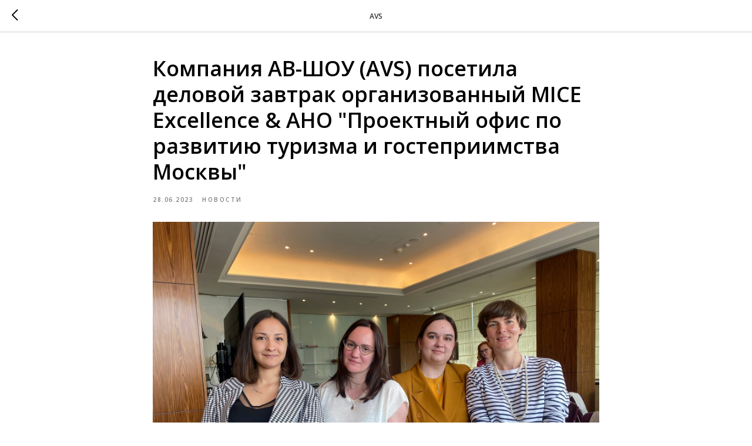

--- FILE ---
content_type: text/css
request_url: https://avs-events.ru/custom.css?t=1768555371
body_size: 156
content:
.t-store__card__sold-out-msg {
  visibility: hidden;
}
.t-store__card__sold-out-msg:after {
  content:'Мероприятие закончилось'; 
  visibility: visible;
  display: block;
  color: #8a0c0c;
}
